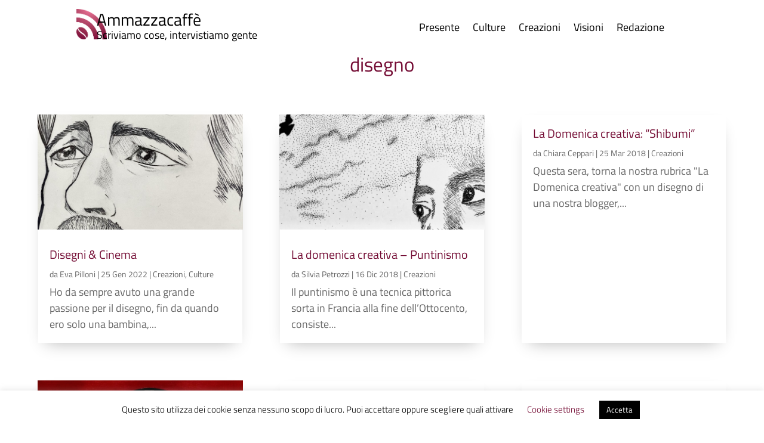

--- FILE ---
content_type: text/css
request_url: https://www.ammazzacaffe.org/wp-content/themes/Divi_child/style.css?ver=4.24.2
body_size: -174
content:
/*--------------------------------------------------------------------------------- Theme Name:   Child Ammazzacaffè Theme URI:    https://www.ammazzacaffe.org Description:   Author:       OffTopic Author URI:   https://www.ammazzacaffe.org Template:     Divi Version:      1.0.0 License:      GNU General Public License v2 or later License URI:  http://www.gnu.org/licenses/gpl-2.0.html------------------------------ ADDITIONAL CSS HERE ------------------------------*/